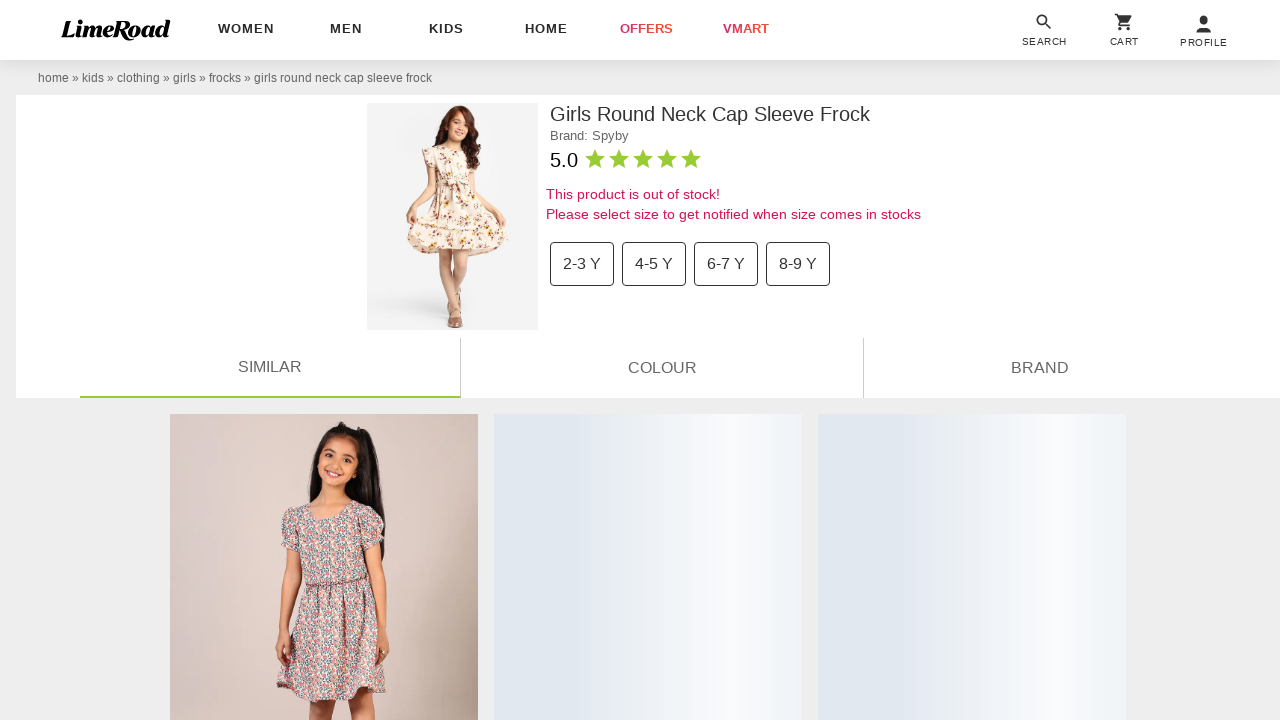

--- FILE ---
content_type: text/plain
request_url: https://api.ipify.org/
body_size: -90
content:
18.191.141.156